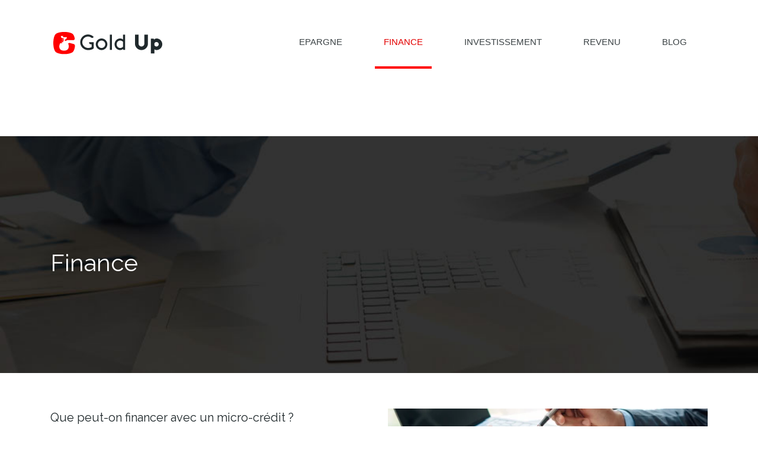

--- FILE ---
content_type: text/html; charset=UTF-8
request_url: https://www.goldup.fr/finance/
body_size: 8538
content:
<!DOCTYPE html>
<html>
<head lang="fr-FR">
<meta charset="UTF-8">
<meta name="viewport" content="width=device-width">
<link rel="shortcut icon" href="https://www.goldup.fr/wp-content/uploads/2019/07/favicon-goldup.png" /><link val="default" ver="v 3.18.4" />
<meta name='robots' content='max-image-preview:large' />
<link rel='dns-prefetch' href='//stackpath.bootstrapcdn.com' />
<title></title><meta name="description" content=""><link rel="alternate" type="application/rss+xml" title="goldup &raquo; Flux de la catégorie Finance" href="https://www.goldup.fr/finance/feed/" />
<style id='wp-img-auto-sizes-contain-inline-css' type='text/css'>
img:is([sizes=auto i],[sizes^="auto," i]){contain-intrinsic-size:3000px 1500px}
/*# sourceURL=wp-img-auto-sizes-contain-inline-css */
</style>
<style id='wp-block-library-inline-css' type='text/css'>
:root{--wp-block-synced-color:#7a00df;--wp-block-synced-color--rgb:122,0,223;--wp-bound-block-color:var(--wp-block-synced-color);--wp-editor-canvas-background:#ddd;--wp-admin-theme-color:#007cba;--wp-admin-theme-color--rgb:0,124,186;--wp-admin-theme-color-darker-10:#006ba1;--wp-admin-theme-color-darker-10--rgb:0,107,160.5;--wp-admin-theme-color-darker-20:#005a87;--wp-admin-theme-color-darker-20--rgb:0,90,135;--wp-admin-border-width-focus:2px}@media (min-resolution:192dpi){:root{--wp-admin-border-width-focus:1.5px}}.wp-element-button{cursor:pointer}:root .has-very-light-gray-background-color{background-color:#eee}:root .has-very-dark-gray-background-color{background-color:#313131}:root .has-very-light-gray-color{color:#eee}:root .has-very-dark-gray-color{color:#313131}:root .has-vivid-green-cyan-to-vivid-cyan-blue-gradient-background{background:linear-gradient(135deg,#00d084,#0693e3)}:root .has-purple-crush-gradient-background{background:linear-gradient(135deg,#34e2e4,#4721fb 50%,#ab1dfe)}:root .has-hazy-dawn-gradient-background{background:linear-gradient(135deg,#faaca8,#dad0ec)}:root .has-subdued-olive-gradient-background{background:linear-gradient(135deg,#fafae1,#67a671)}:root .has-atomic-cream-gradient-background{background:linear-gradient(135deg,#fdd79a,#004a59)}:root .has-nightshade-gradient-background{background:linear-gradient(135deg,#330968,#31cdcf)}:root .has-midnight-gradient-background{background:linear-gradient(135deg,#020381,#2874fc)}:root{--wp--preset--font-size--normal:16px;--wp--preset--font-size--huge:42px}.has-regular-font-size{font-size:1em}.has-larger-font-size{font-size:2.625em}.has-normal-font-size{font-size:var(--wp--preset--font-size--normal)}.has-huge-font-size{font-size:var(--wp--preset--font-size--huge)}.has-text-align-center{text-align:center}.has-text-align-left{text-align:left}.has-text-align-right{text-align:right}.has-fit-text{white-space:nowrap!important}#end-resizable-editor-section{display:none}.aligncenter{clear:both}.items-justified-left{justify-content:flex-start}.items-justified-center{justify-content:center}.items-justified-right{justify-content:flex-end}.items-justified-space-between{justify-content:space-between}.screen-reader-text{border:0;clip-path:inset(50%);height:1px;margin:-1px;overflow:hidden;padding:0;position:absolute;width:1px;word-wrap:normal!important}.screen-reader-text:focus{background-color:#ddd;clip-path:none;color:#444;display:block;font-size:1em;height:auto;left:5px;line-height:normal;padding:15px 23px 14px;text-decoration:none;top:5px;width:auto;z-index:100000}html :where(.has-border-color){border-style:solid}html :where([style*=border-top-color]){border-top-style:solid}html :where([style*=border-right-color]){border-right-style:solid}html :where([style*=border-bottom-color]){border-bottom-style:solid}html :where([style*=border-left-color]){border-left-style:solid}html :where([style*=border-width]){border-style:solid}html :where([style*=border-top-width]){border-top-style:solid}html :where([style*=border-right-width]){border-right-style:solid}html :where([style*=border-bottom-width]){border-bottom-style:solid}html :where([style*=border-left-width]){border-left-style:solid}html :where(img[class*=wp-image-]){height:auto;max-width:100%}:where(figure){margin:0 0 1em}html :where(.is-position-sticky){--wp-admin--admin-bar--position-offset:var(--wp-admin--admin-bar--height,0px)}@media screen and (max-width:600px){html :where(.is-position-sticky){--wp-admin--admin-bar--position-offset:0px}}

/*# sourceURL=wp-block-library-inline-css */
</style><style id='global-styles-inline-css' type='text/css'>
:root{--wp--preset--aspect-ratio--square: 1;--wp--preset--aspect-ratio--4-3: 4/3;--wp--preset--aspect-ratio--3-4: 3/4;--wp--preset--aspect-ratio--3-2: 3/2;--wp--preset--aspect-ratio--2-3: 2/3;--wp--preset--aspect-ratio--16-9: 16/9;--wp--preset--aspect-ratio--9-16: 9/16;--wp--preset--color--black: #000000;--wp--preset--color--cyan-bluish-gray: #abb8c3;--wp--preset--color--white: #ffffff;--wp--preset--color--pale-pink: #f78da7;--wp--preset--color--vivid-red: #cf2e2e;--wp--preset--color--luminous-vivid-orange: #ff6900;--wp--preset--color--luminous-vivid-amber: #fcb900;--wp--preset--color--light-green-cyan: #7bdcb5;--wp--preset--color--vivid-green-cyan: #00d084;--wp--preset--color--pale-cyan-blue: #8ed1fc;--wp--preset--color--vivid-cyan-blue: #0693e3;--wp--preset--color--vivid-purple: #9b51e0;--wp--preset--gradient--vivid-cyan-blue-to-vivid-purple: linear-gradient(135deg,rgb(6,147,227) 0%,rgb(155,81,224) 100%);--wp--preset--gradient--light-green-cyan-to-vivid-green-cyan: linear-gradient(135deg,rgb(122,220,180) 0%,rgb(0,208,130) 100%);--wp--preset--gradient--luminous-vivid-amber-to-luminous-vivid-orange: linear-gradient(135deg,rgb(252,185,0) 0%,rgb(255,105,0) 100%);--wp--preset--gradient--luminous-vivid-orange-to-vivid-red: linear-gradient(135deg,rgb(255,105,0) 0%,rgb(207,46,46) 100%);--wp--preset--gradient--very-light-gray-to-cyan-bluish-gray: linear-gradient(135deg,rgb(238,238,238) 0%,rgb(169,184,195) 100%);--wp--preset--gradient--cool-to-warm-spectrum: linear-gradient(135deg,rgb(74,234,220) 0%,rgb(151,120,209) 20%,rgb(207,42,186) 40%,rgb(238,44,130) 60%,rgb(251,105,98) 80%,rgb(254,248,76) 100%);--wp--preset--gradient--blush-light-purple: linear-gradient(135deg,rgb(255,206,236) 0%,rgb(152,150,240) 100%);--wp--preset--gradient--blush-bordeaux: linear-gradient(135deg,rgb(254,205,165) 0%,rgb(254,45,45) 50%,rgb(107,0,62) 100%);--wp--preset--gradient--luminous-dusk: linear-gradient(135deg,rgb(255,203,112) 0%,rgb(199,81,192) 50%,rgb(65,88,208) 100%);--wp--preset--gradient--pale-ocean: linear-gradient(135deg,rgb(255,245,203) 0%,rgb(182,227,212) 50%,rgb(51,167,181) 100%);--wp--preset--gradient--electric-grass: linear-gradient(135deg,rgb(202,248,128) 0%,rgb(113,206,126) 100%);--wp--preset--gradient--midnight: linear-gradient(135deg,rgb(2,3,129) 0%,rgb(40,116,252) 100%);--wp--preset--font-size--small: 13px;--wp--preset--font-size--medium: 20px;--wp--preset--font-size--large: 36px;--wp--preset--font-size--x-large: 42px;--wp--preset--spacing--20: 0.44rem;--wp--preset--spacing--30: 0.67rem;--wp--preset--spacing--40: 1rem;--wp--preset--spacing--50: 1.5rem;--wp--preset--spacing--60: 2.25rem;--wp--preset--spacing--70: 3.38rem;--wp--preset--spacing--80: 5.06rem;--wp--preset--shadow--natural: 6px 6px 9px rgba(0, 0, 0, 0.2);--wp--preset--shadow--deep: 12px 12px 50px rgba(0, 0, 0, 0.4);--wp--preset--shadow--sharp: 6px 6px 0px rgba(0, 0, 0, 0.2);--wp--preset--shadow--outlined: 6px 6px 0px -3px rgb(255, 255, 255), 6px 6px rgb(0, 0, 0);--wp--preset--shadow--crisp: 6px 6px 0px rgb(0, 0, 0);}:where(.is-layout-flex){gap: 0.5em;}:where(.is-layout-grid){gap: 0.5em;}body .is-layout-flex{display: flex;}.is-layout-flex{flex-wrap: wrap;align-items: center;}.is-layout-flex > :is(*, div){margin: 0;}body .is-layout-grid{display: grid;}.is-layout-grid > :is(*, div){margin: 0;}:where(.wp-block-columns.is-layout-flex){gap: 2em;}:where(.wp-block-columns.is-layout-grid){gap: 2em;}:where(.wp-block-post-template.is-layout-flex){gap: 1.25em;}:where(.wp-block-post-template.is-layout-grid){gap: 1.25em;}.has-black-color{color: var(--wp--preset--color--black) !important;}.has-cyan-bluish-gray-color{color: var(--wp--preset--color--cyan-bluish-gray) !important;}.has-white-color{color: var(--wp--preset--color--white) !important;}.has-pale-pink-color{color: var(--wp--preset--color--pale-pink) !important;}.has-vivid-red-color{color: var(--wp--preset--color--vivid-red) !important;}.has-luminous-vivid-orange-color{color: var(--wp--preset--color--luminous-vivid-orange) !important;}.has-luminous-vivid-amber-color{color: var(--wp--preset--color--luminous-vivid-amber) !important;}.has-light-green-cyan-color{color: var(--wp--preset--color--light-green-cyan) !important;}.has-vivid-green-cyan-color{color: var(--wp--preset--color--vivid-green-cyan) !important;}.has-pale-cyan-blue-color{color: var(--wp--preset--color--pale-cyan-blue) !important;}.has-vivid-cyan-blue-color{color: var(--wp--preset--color--vivid-cyan-blue) !important;}.has-vivid-purple-color{color: var(--wp--preset--color--vivid-purple) !important;}.has-black-background-color{background-color: var(--wp--preset--color--black) !important;}.has-cyan-bluish-gray-background-color{background-color: var(--wp--preset--color--cyan-bluish-gray) !important;}.has-white-background-color{background-color: var(--wp--preset--color--white) !important;}.has-pale-pink-background-color{background-color: var(--wp--preset--color--pale-pink) !important;}.has-vivid-red-background-color{background-color: var(--wp--preset--color--vivid-red) !important;}.has-luminous-vivid-orange-background-color{background-color: var(--wp--preset--color--luminous-vivid-orange) !important;}.has-luminous-vivid-amber-background-color{background-color: var(--wp--preset--color--luminous-vivid-amber) !important;}.has-light-green-cyan-background-color{background-color: var(--wp--preset--color--light-green-cyan) !important;}.has-vivid-green-cyan-background-color{background-color: var(--wp--preset--color--vivid-green-cyan) !important;}.has-pale-cyan-blue-background-color{background-color: var(--wp--preset--color--pale-cyan-blue) !important;}.has-vivid-cyan-blue-background-color{background-color: var(--wp--preset--color--vivid-cyan-blue) !important;}.has-vivid-purple-background-color{background-color: var(--wp--preset--color--vivid-purple) !important;}.has-black-border-color{border-color: var(--wp--preset--color--black) !important;}.has-cyan-bluish-gray-border-color{border-color: var(--wp--preset--color--cyan-bluish-gray) !important;}.has-white-border-color{border-color: var(--wp--preset--color--white) !important;}.has-pale-pink-border-color{border-color: var(--wp--preset--color--pale-pink) !important;}.has-vivid-red-border-color{border-color: var(--wp--preset--color--vivid-red) !important;}.has-luminous-vivid-orange-border-color{border-color: var(--wp--preset--color--luminous-vivid-orange) !important;}.has-luminous-vivid-amber-border-color{border-color: var(--wp--preset--color--luminous-vivid-amber) !important;}.has-light-green-cyan-border-color{border-color: var(--wp--preset--color--light-green-cyan) !important;}.has-vivid-green-cyan-border-color{border-color: var(--wp--preset--color--vivid-green-cyan) !important;}.has-pale-cyan-blue-border-color{border-color: var(--wp--preset--color--pale-cyan-blue) !important;}.has-vivid-cyan-blue-border-color{border-color: var(--wp--preset--color--vivid-cyan-blue) !important;}.has-vivid-purple-border-color{border-color: var(--wp--preset--color--vivid-purple) !important;}.has-vivid-cyan-blue-to-vivid-purple-gradient-background{background: var(--wp--preset--gradient--vivid-cyan-blue-to-vivid-purple) !important;}.has-light-green-cyan-to-vivid-green-cyan-gradient-background{background: var(--wp--preset--gradient--light-green-cyan-to-vivid-green-cyan) !important;}.has-luminous-vivid-amber-to-luminous-vivid-orange-gradient-background{background: var(--wp--preset--gradient--luminous-vivid-amber-to-luminous-vivid-orange) !important;}.has-luminous-vivid-orange-to-vivid-red-gradient-background{background: var(--wp--preset--gradient--luminous-vivid-orange-to-vivid-red) !important;}.has-very-light-gray-to-cyan-bluish-gray-gradient-background{background: var(--wp--preset--gradient--very-light-gray-to-cyan-bluish-gray) !important;}.has-cool-to-warm-spectrum-gradient-background{background: var(--wp--preset--gradient--cool-to-warm-spectrum) !important;}.has-blush-light-purple-gradient-background{background: var(--wp--preset--gradient--blush-light-purple) !important;}.has-blush-bordeaux-gradient-background{background: var(--wp--preset--gradient--blush-bordeaux) !important;}.has-luminous-dusk-gradient-background{background: var(--wp--preset--gradient--luminous-dusk) !important;}.has-pale-ocean-gradient-background{background: var(--wp--preset--gradient--pale-ocean) !important;}.has-electric-grass-gradient-background{background: var(--wp--preset--gradient--electric-grass) !important;}.has-midnight-gradient-background{background: var(--wp--preset--gradient--midnight) !important;}.has-small-font-size{font-size: var(--wp--preset--font-size--small) !important;}.has-medium-font-size{font-size: var(--wp--preset--font-size--medium) !important;}.has-large-font-size{font-size: var(--wp--preset--font-size--large) !important;}.has-x-large-font-size{font-size: var(--wp--preset--font-size--x-large) !important;}
/*# sourceURL=global-styles-inline-css */
</style>

<style id='classic-theme-styles-inline-css' type='text/css'>
/*! This file is auto-generated */
.wp-block-button__link{color:#fff;background-color:#32373c;border-radius:9999px;box-shadow:none;text-decoration:none;padding:calc(.667em + 2px) calc(1.333em + 2px);font-size:1.125em}.wp-block-file__button{background:#32373c;color:#fff;text-decoration:none}
/*# sourceURL=/wp-includes/css/classic-themes.min.css */
</style>
<link rel='stylesheet' id='default-css' href='https://www.goldup.fr/wp-content/themes/factory-templates-3/style.css?ver=ac479dd0e89b18d2390e7500a60881dc' type='text/css' media='all' />
<link rel='stylesheet' id='bootstrap4-css' href='https://www.goldup.fr/wp-content/themes/factory-templates-3/css/bootstrap4/bootstrap.min.css?ver=ac479dd0e89b18d2390e7500a60881dc' type='text/css' media='all' />
<link rel='stylesheet' id='font-awesome-css' href='https://stackpath.bootstrapcdn.com/font-awesome/4.7.0/css/font-awesome.min.css?ver=ac479dd0e89b18d2390e7500a60881dc' type='text/css' media='all' />
<link rel='stylesheet' id='aos-css' href='https://www.goldup.fr/wp-content/themes/factory-templates-3/css/aos.css?ver=ac479dd0e89b18d2390e7500a60881dc' type='text/css' media='all' />
<link rel='stylesheet' id='global-css' href='https://www.goldup.fr/wp-content/themes/factory-templates-3/css/global.css?ver=ac479dd0e89b18d2390e7500a60881dc' type='text/css' media='all' />
<link rel='stylesheet' id='style-css' href='https://www.goldup.fr/wp-content/themes/factory-templates-3/css/template.css?ver=ac479dd0e89b18d2390e7500a60881dc' type='text/css' media='all' />
<script type="text/javascript" src="https://www.goldup.fr/wp-content/themes/factory-templates-3/js/jquery.min.js?ver=ac479dd0e89b18d2390e7500a60881dc" id="jquery-js"></script>
<link rel="https://api.w.org/" href="https://www.goldup.fr/wp-json/" /><link rel="alternate" title="JSON" type="application/json" href="https://www.goldup.fr/wp-json/wp/v2/categories/5" /><link rel="EditURI" type="application/rsd+xml" title="RSD" href="https://www.goldup.fr/xmlrpc.php?rsd" />
<meta name="google-site-verification" content="tBCXKPLfhPsQNbRA6aw5iPSVqXZ6Rxp2nrc-qM5L3kA" />
<link rel="preconnect" href="https://fonts.googleapis.com">
<link rel="preconnect" href="https://fonts.gstatic.com" crossorigin>
<link href="https://fonts.googleapis.com/css2?family=Raleway:wght@400;700&display=swap" rel="stylesheet"> 
<meta name="google-site-verification" content="ZzSmtfXjGELMXlDqCRMtQpEoRq_Rb7yqc8zNRSZal9s" /><style type="text/css">
  
.default_color_background,.menu-bars{background-color : #ff0000 }
.default_color_text,a,h1 span,h2 span,h3 span,h4 span,h5 span,h6 span{color :#ff0000 }
.navigation li a,.navigation li.disabled,.navigation li.active a,.owl-dots .owl-dot.active span,.owl-dots .owl-dot:hover span{background-color: #ff0000;}
.block-spc{border-color:#ff0000}
.default_color_border{border-color : #ff0000 }
.fa-bars,.overlay-nav .close{color: #ff0000;}
nav li a:after{background-color: #ff0000;}
a{color : #ff0000 }
a:hover{color : #ff0000 }
.archive h2 a{color :#20292c}
.main-menu{box-shadow: none;-moz-box-shadow: none;-webkit-box-shadow: none;}
.main-menu.scrolling-down{-webkit-box-shadow: 0 2px 13px 0 rgba(0, 0, 0, .1);-moz-box-shadow: 0 2px 13px 0 rgba(0, 0, 0, .1);box-shadow: 0 2px 13px 0 rgba(0, 0, 0, .1);}   
nav li:hover > a,.current-menu-item > a{color:#e30202!important;}
.archive h1{color:#fff!important;}
.archive h1,.single h1{text-align:left!important;}
.single h1{color:#fff!important;}
.archive .readmore{background-color:#ff0000;}
.archive .readmore{color:#fff;}
.archive .readmore{padding:8px 16px;}
.single h2{font-size:22px!important}    
.single h3{font-size:18px!important}    
.single h4{font-size:15px!important}    
.single h5{font-size:15px!important}    
.single h6{font-size:15px!important}    
@media(max-width: 1024px){.main-menu.scrolling-down{position: fixed !important;}}
.bloc1{height:75vh;}
.top-menu {
    padding: 0;
}
.scrolling-down .top-menu {
    padding: 0;
}
.logo-top {
    padding: 5px 0;
}
.scrolling-down .navbar-nav {
    margin-top: 5px;
}

.main-menu.scrolling-down  {
    background-color: #fffffff7;
}
.themecolor{color:#ff0000;}
.main{padding-top:88px;}
/**************************Menu***********************/
li.current-menu-item {
    background: transparent;
}
 .navbar-nav>li>a{
       color: #3c4346;
      font-size: 15px;
    font-weight: 400;
    line-height: 86px;
       padding: 0 15px;
-webkit-transition: all .3s ease-in-out;
    -moz-transition: all .3s ease-in-out;
    -o-transition: all .3s ease-in-out;
    -ms-transition: all .3s ease-in-out;
    transition: all .3s ease-in-out;
font-family: "Orbitron", Arial, Tahoma, sans-serif;
position:relative;
text-transform: uppercase;
}
 .navbar-nav>li > a:after {
    content: "";
    height: 4px;
    width: 100%;
    position: absolute;
    left: 0;
    top: -4px;
    z-index: 203;
    opacity: 0;
    filter: alpha(opacity=0);
 background: #ff0000;
}

 .navbar-nav>li > a:after {
    top: auto;
    bottom: -2px;

}
  .navbar-nav>.current-menu-item>a:after, .navbar-nav>li>a:hover:after{opacity: 1;
    filter: alpha(opacity=100);}
.scrolling-down  .navbar-nav>li > a:after,.scrolling-down  .navbar-nav>li:after { opacity: 0;
    filter: alpha(opacity=0);}
.scrolling-down  .navbar-nav>li>a{  line-height: 50px;}
.navbar-nav>li {
    list-style-type: none;
    position: relative;
    width: auto;
margin: 0 5px;
}
 .navbar-nav>.current-menu-item>a,  .navbar-nav>.current-menu-item>a:focus,  .navbar-nav>.current-menu-item>a:hover, .navbar-nav>li>a:hover {
    color: #ff0000;
background-color: transparent!important;
}

/*********************************************************/
.single .padding-cont{
    margin-top: -120px;
    background: #fff;
    padding: 50px;
    position: relative;
}
 .sow-headline-container h1.sow-headline{    letter-spacing: 2px;    font-weight: 900;}
footer {
    padding-top: 65px;
background-color: #FCFCFC;
color: #abacac;
}

.footer_copy,.search  .read-more, .archive  .read-more{color:#fff}

.subheader{
   position: relative;
    margin-bottom: 60px;
    min-height: 300px;
    max-height: 300px;
    background: #1E1E1E;
}
.subheader {min-height: 400px;
    max-height: 400px;
    background: url(/wp-content/uploads/2019/07/cat-goldup.jpg);
    background-size: cover; }
.archive .cat-title {
    bottom: 30px;
}
.single .post-title {
    bottom: 120px;
}
@media only screen and (max-width: 900px) {
 .navbar-nav>li>a:before{display:none;}
.home .space{height:0!important}
 .navbar-nav > li > a {
    line-height: 30px!important;
}
.main-menu,.main-menu.scrolling-down {    background-color: #fffffff7;}
.headring .sow-headline-container h2.sow-headline::before {width: 30%;}

}

.home h3.widget-title{       font-size: 20px;
    line-height: 24px;
    font-weight: 400;
position:relative;
padding:0 0 20px;
}

.single-cadre {
    background-color: #fff;
    padding: 30px;
}
.specialBloc{position:relative;}
.specialBloc:after{content: "";
    position: absolute;
    width: 50%;
    height: 100%;
    top: 0;
    z-index: 1;
    left: 0;
    background: #ffffff;
}
.service_top .content h3{
margin: 20px 0!important;
    font-size: 20px;
    line-height: 30px;
}
.home .post-content a {color:red}

body{font-family: 'Raleway', sans-serif;}
.copyright{text-align:center;}
.archive h2  font-size: 23px;}</style>
</head>
<body class="archive category category-finance category-5 wp-theme-factory-templates-3 " style="">	
<div class="normal-menu menu-to-right main-menu fixed-top">	
<div class="container">

<nav class="navbar navbar-expand-xl pl-0 pr-0">

<a id="logo" href="https://www.goldup.fr">
<img class="logo-main" src="https://www.goldup.fr/wp-content/uploads/2019/07/logo-goldup-1.png" alt="logo">
</a>
	


<button class="navbar-toggler" type="button" data-toggle="collapse" data-target="#navbarsExample06" aria-controls="navbarsExample06" aria-expanded="false" aria-label="Toggle navigation">
<span class="navbar-toggler-icon">
<div class="menu_btn">	
<div class="menu-bars"></div>
<div class="menu-bars"></div>
<div class="menu-bars"></div>
</div>
</span>
</button> 
<div class="collapse navbar-collapse" id="navbarsExample06">
<ul id="main-menu" class="navbar-nav ml-auto"><li id="menu-item-7290" class="menu-item menu-item-type-taxonomy menu-item-object-category"><a href="https://www.goldup.fr/epargne/">Epargne</a></li>
<li id="menu-item-7291" class="menu-item menu-item-type-taxonomy menu-item-object-category current-menu-item"><a href="https://www.goldup.fr/finance/">Finance</a></li>
<li id="menu-item-7292" class="menu-item menu-item-type-taxonomy menu-item-object-category"><a href="https://www.goldup.fr/investissement/">Investissement</a></li>
<li id="menu-item-7200" class="menu-item menu-item-type-taxonomy menu-item-object-category"><a href="https://www.goldup.fr/revenu/">Revenu</a></li>
<li id="menu-item-7167" class="menu-item menu-item-type-taxonomy menu-item-object-category"><a href="https://www.goldup.fr/blog/">Blog</a></li>
</ul></div>
</nav>
</div>
</div>
<div class="main">
	
<div class="subheader" style="background-image:url(https://www.goldup.fr/wp-content/uploads/2019/07/cat-goldup.jpg);background-position:top; ">
<div id="mask" style=""></div>	
<div class="container"><h1 class="title">Finance</h1></div>
</div>


<div class="container">
<div class="row loop-post">
		
<div class="col-md-6 col-12 post-loop">	
<div class="post-content-loop">
<h2><a href="https://www.goldup.fr/que-peut-on-financer-avec-un-micro-credit/">Que peut-on financer avec un micro-crédit ?</a></h2>
<p>Le microcrédit représente une solution de financement innovante qui ouvre de nouvelles perspectives pour les personnes traditionnellement exclues du système bancaire classique. Ce dispositif financier, conçu pour promouvoir l&rsquo;inclusion économique, offre des opportunités uniques pour concrétiser des projets personnels et&#8230;</p>
<a class="readmore" href="https://www.goldup.fr/que-peut-on-financer-avec-un-micro-credit/"><span>Lire la suite</span></a>
</div>
</div>
<div class="col-md-6 col-12 post-loop">	
<div class="thumb-cover mb-4">
<img width="600" height="240" src="https://www.goldup.fr/wp-content/uploads/2024/12/251220241735121364-600x240.webp" class="attachment-archive_loop size-archive_loop wp-post-image" alt="" decoding="async" fetchpriority="high" /></div>
<div class="post-content-loop">
<h2><a href="https://www.goldup.fr/etudes-mobilite-equipement-adoptez-une-solution-de-financement-flexible/">Études, mobilité, équipement : adoptez une solution de financement flexible</a></h2>
<p>La vie étudiante est une période charnière, riche en opportunités mais aussi en défis financiers. Pour réussir ses études, se déplacer efficacement et s&rsquo;équiper convenablement, il est faut explorer des solutions de financement adaptées et flexibles. Ces options innovantes permettent&#8230;</p>
<a class="readmore" href="https://www.goldup.fr/etudes-mobilite-equipement-adoptez-une-solution-de-financement-flexible/"><span>Lire la suite</span></a>
</div>
</div>
<div class="col-md-6 col-12 post-loop">	
<div class="post-content-loop">
<h2><a href="https://www.goldup.fr/qu-est-ce-que-le-cours-amundi-actions-internationales-esr-f/">Qu&rsquo;est-ce que le cours amundi actions internationales esr &#8211; f ?</a></h2>
<p>Le fonds Amundi Actions Internationales ESR &#8211; F représente une opportunité d&rsquo;investissement dans un portefeuille diversifié d&rsquo;actions internationales, avec une approche responsable intégrant des critères environnementaux, sociaux et de gouvernance (ESG). Ce véhicule d&rsquo;investissement, géré par l&rsquo;un des leaders européens&#8230;</p>
<a class="readmore" href="https://www.goldup.fr/qu-est-ce-que-le-cours-amundi-actions-internationales-esr-f/"><span>Lire la suite</span></a>
</div>
</div>
<div class="col-md-6 col-12 post-loop">	
<div class="post-content-loop">
<h2><a href="https://www.goldup.fr/astuces-et-conseils-pour-payer-moins-d-impots-sur-le-revenu/">Astuces et conseils pour payer moins d&rsquo;impôts sur le revenu</a></h2>
<p>Pour payer moins d’impôts sur le revenu, des astuces simples peuvent être adaptées par des professionnels et particuliers intéressés. Tout d’abord optimiser la déclaration fiscale ; déclaration séparée ou commune, faire diminuer son revenu imposable, faire des investissements sont des pratiques&#8230;</p>
<a class="readmore" href="https://www.goldup.fr/astuces-et-conseils-pour-payer-moins-d-impots-sur-le-revenu/"><span>Lire la suite</span></a>
</div>
</div>
<div class="col-md-6 col-12 post-loop">	
<div class="thumb-cover mb-4">
<img width="600" height="211" src="https://www.goldup.fr/wp-content/uploads/2021/07/credit.jpg" class="attachment-archive_loop size-archive_loop wp-post-image" alt="crédit" decoding="async" srcset="https://www.goldup.fr/wp-content/uploads/2021/07/credit.jpg 1140w, https://www.goldup.fr/wp-content/uploads/2021/07/credit-300x105.jpg 300w, https://www.goldup.fr/wp-content/uploads/2021/07/credit-768x269.jpg 768w, https://www.goldup.fr/wp-content/uploads/2021/07/credit-1024x359.jpg 1024w" sizes="(max-width: 600px) 100vw, 600px" /></div>
<div class="post-content-loop">
<h2><a href="https://www.goldup.fr/comment-souscrire-un-credit-facile/">Comment souscrire un crédit facile ?</a></h2>
<p>Le crédit est une opération auprès d’une banque ou d’une agence de microfinance. Il est souvent connu comme étant en prêt. Le créancier et le débiteur se conviennent d’une somme d’argent que l’emprunteur va rendre avec les intérêts. Le crédit&#8230;</p>
<a class="readmore" href="https://www.goldup.fr/comment-souscrire-un-credit-facile/"><span>Lire la suite</span></a>
</div>
</div>
<div class="col-md-6 col-12 post-loop">	
<div class="thumb-cover mb-4">
<img width="600" height="211" src="https://www.goldup.fr/wp-content/uploads/2021/07/creancier.jpg" class="attachment-archive_loop size-archive_loop wp-post-image" alt="créancier" decoding="async" srcset="https://www.goldup.fr/wp-content/uploads/2021/07/creancier.jpg 1140w, https://www.goldup.fr/wp-content/uploads/2021/07/creancier-300x105.jpg 300w, https://www.goldup.fr/wp-content/uploads/2021/07/creancier-768x269.jpg 768w, https://www.goldup.fr/wp-content/uploads/2021/07/creancier-1024x359.jpg 1024w" sizes="(max-width: 600px) 100vw, 600px" /></div>
<div class="post-content-loop">
<h2><a href="https://www.goldup.fr/les-droits-et-les-devoirs-d-un-creancier/">Les droits et les devoirs d&rsquo;un créancier</a></h2>
<p>Le creancier peut être une personne morale ou physique. Il est titulaire d’une créance ; il peut s’agir d’une somme d’argent, d’un service, d’un bien matériel… Le contractant de la dette est appelé « débiteur ». Il a l’obligation de payer ce qu’il&#8230;</p>
<a class="readmore" href="https://www.goldup.fr/les-droits-et-les-devoirs-d-un-creancier/"><span>Lire la suite</span></a>
</div>
</div>
<div class="col-md-6 col-12 post-loop">	
<div class="post-content-loop">
<h2><a href="https://www.goldup.fr/comment-se-faire-financer-un-projet-d-entreprise/">Comment se faire financer un projet d&rsquo;entreprise ?</a></h2>
<p>Pour trouver un financement permettant de réaliser un projet, des démarches sont obligatoirement à respecter pour tout entrepreneur intéressé. Le prêt auprès des institutions et organismes financières est une pratique pour se faire financer un projet. Le financement interne ou&#8230;</p>
<a class="readmore" href="https://www.goldup.fr/comment-se-faire-financer-un-projet-d-entreprise/"><span>Lire la suite</span></a>
</div>
</div>
<div class="col-md-6 col-12 post-loop">	
<div class="thumb-cover mb-4">
<img width="600" height="211" src="https://www.goldup.fr/wp-content/uploads/2021/02/placement-de-tresorerie.jpg" class="attachment-archive_loop size-archive_loop wp-post-image" alt="Placement de trésorerie" decoding="async" loading="lazy" srcset="https://www.goldup.fr/wp-content/uploads/2021/02/placement-de-tresorerie.jpg 1140w, https://www.goldup.fr/wp-content/uploads/2021/02/placement-de-tresorerie-300x105.jpg 300w, https://www.goldup.fr/wp-content/uploads/2021/02/placement-de-tresorerie-768x269.jpg 768w, https://www.goldup.fr/wp-content/uploads/2021/02/placement-de-tresorerie-1024x359.jpg 1024w" sizes="auto, (max-width: 600px) 100vw, 600px" /></div>
<div class="post-content-loop">
<h2><a href="https://www.goldup.fr/placement-de-tresorerie-faire-appel-aux-services-d-un-expert/">Placement de trésorerie : faire appel aux services d&rsquo;un expert</a></h2>
<p>Aujourd’hui, plus que jamais, les entreprises doivent redoubler de prudence dans la gestion de leurs trésoreries. L’un des rôles des dirigeants et directeurs financiers est de gérer la trésorerie que ce soit à long terme ou à court terme. Les&#8230;</p>
<a class="readmore" href="https://www.goldup.fr/placement-de-tresorerie-faire-appel-aux-services-d-un-expert/"><span>Lire la suite</span></a>
</div>
</div>
<div class="col-md-6 col-12 post-loop">	
<div class="thumb-cover mb-4">
<img width="600" height="211" src="https://www.goldup.fr/wp-content/uploads/2021/02/creances.jpg" class="attachment-archive_loop size-archive_loop wp-post-image" alt="créances" decoding="async" loading="lazy" srcset="https://www.goldup.fr/wp-content/uploads/2021/02/creances.jpg 1140w, https://www.goldup.fr/wp-content/uploads/2021/02/creances-300x105.jpg 300w, https://www.goldup.fr/wp-content/uploads/2021/02/creances-768x269.jpg 768w, https://www.goldup.fr/wp-content/uploads/2021/02/creances-1024x359.jpg 1024w" sizes="auto, (max-width: 600px) 100vw, 600px" /></div>
<div class="post-content-loop">
<h2><a href="https://www.goldup.fr/comment-recouvrir-ses-creances/">Comment recouvrir ses créances ?</a></h2>
<p>Recouvrir vos créances civiles et commerciales reste une tâche difficile et peut même se transformer en problèmes. Aussi, des réformes législatives ont vu le jour et ont pour but la réduction des délais de paiement. Pour éviter que le recouvrement&#8230;</p>
<a class="readmore" href="https://www.goldup.fr/comment-recouvrir-ses-creances/"><span>Lire la suite</span></a>
</div>
</div>
<div class="col-md-6 col-12 post-loop">	
<div class="thumb-cover mb-4">
<img width="600" height="211" src="https://www.goldup.fr/wp-content/uploads/2020/12/trading.jpg" class="attachment-archive_loop size-archive_loop wp-post-image" alt="trading" decoding="async" loading="lazy" srcset="https://www.goldup.fr/wp-content/uploads/2020/12/trading.jpg 1140w, https://www.goldup.fr/wp-content/uploads/2020/12/trading-300x105.jpg 300w, https://www.goldup.fr/wp-content/uploads/2020/12/trading-768x269.jpg 768w, https://www.goldup.fr/wp-content/uploads/2020/12/trading-1024x359.jpg 1024w" sizes="auto, (max-width: 600px) 100vw, 600px" /></div>
<div class="post-content-loop">
<h2><a href="https://www.goldup.fr/choisir-la-bonne-plateforme-de-trading-en-ligne/">Choisir la bonne plateforme de trading en ligne</a></h2>
<p>Le trading est une activité très répandue à nos jours. Aujourd’hui, n’importe qui peut s’y aventurer en étant particulier, même s’il ne possède que peu de compétence sur le domaine. Cette activité est réputée pour donner le maximum de profit&#8230;</p>
<a class="readmore" href="https://www.goldup.fr/choisir-la-bonne-plateforme-de-trading-en-ligne/"><span>Lire la suite</span></a>
</div>
</div>
</div>
<div class="container text-center mt-5 pl-0">
<div class="navigation"><ul>
<li class="active"><a href="https://www.goldup.fr/finance/">1</a></li>
<li><a href="https://www.goldup.fr/finance/page/2/">2</a></li>
<li><a href="https://www.goldup.fr/finance/page/3/">3</a></li>
</ul></div>
</div>



  


</div>
</div>


<footer  style="">
<div class="container">
<div class="row">
<div class="col-md-12 col-xs-12">
<div class="widget_footer">			<div class="textwidget"><div class="text-center"><img loading="lazy" decoding="async" class="alignnone size-full wp-image-7265" src="http://www.goldup.fr/wp-content/uploads/2019/07/logo-goldup-1.png" alt="goldup" width="190" height="43" /></div>
<p style="font-size: 15px; front-weight: 700; text-align: center;">Conforter ses fins du mois en percevant des revenus complémentaires.</p>
<p>&nbsp;</p>
</div>
		</div></div>
</div>
</div>
<div class='copyright'>
<div class='container'>
<div class='row'><div class='col-12'>
© 2018 Factory - Theme. All Rights Reserved. 	
</div>
</div>
</div>
</footer>

<script type="speculationrules">
{"prefetch":[{"source":"document","where":{"and":[{"href_matches":"/*"},{"not":{"href_matches":["/wp-*.php","/wp-admin/*","/wp-content/uploads/*","/wp-content/*","/wp-content/plugins/*","/wp-content/themes/factory-templates-3/*","/*\\?(.+)"]}},{"not":{"selector_matches":"a[rel~=\"nofollow\"]"}},{"not":{"selector_matches":".no-prefetch, .no-prefetch a"}}]},"eagerness":"conservative"}]}
</script>
<p class="text-center" style="margin-bottom: 0px"><a href="/plan-du-site/">Plan du site</a></p><script type="text/javascript" src="https://www.goldup.fr/wp-content/themes/factory-templates-3/js/bootstrap.min.js" id="bootstrap4-js"></script>
<script type="text/javascript" src="https://www.goldup.fr/wp-content/themes/factory-templates-3/js/aos.js" id="aos-js"></script>
<script type="text/javascript" src="https://www.goldup.fr/wp-content/themes/factory-templates-3/js/rellax.min.js" id="rellax-js"></script>
<script type="text/javascript" src="https://www.goldup.fr/wp-content/themes/factory-templates-3/js/default_script.js" id="default_script-js"></script>



<script type="text/javascript">
jQuery('.remove-margin-bottom').parent(".so-panel").css("margin-bottom","0px");

let calcScrollValue = () => {
  let scrollProgress = document.getElementById("progress");
  let progressValue = document.getElementById("back_to_top");
  let pos = document.documentElement.scrollTop;
  let calcHeight = document.documentElement.scrollHeight - document.documentElement.clientHeight;
  let scrollValue = Math.round((pos * 100) / calcHeight);
  if (pos > 500) {
    progressValue.style.display = "grid";
  } else {
    progressValue.style.display = "none";
  }
  scrollProgress.addEventListener("click", () => {
    document.documentElement.scrollTop = 0;
  });
  scrollProgress.style.background = `conic-gradient( ${scrollValue}%, #fff ${scrollValue}%)`;
};
window.onscroll = calcScrollValue;
window.onload = calcScrollValue;



</script>
<script type="text/javascript">
var url_cat = jQuery('cat').attr('url');
if(!(url_cat).length){
}
else{
jQuery('.subheader').css('background-image','url('+url_cat+')');   
}
</script>
<script type="text/javascript">
var nav = jQuery('.main-menu:not(.creative-menu-open)');
var menu_height = jQuery(".main-menu").height();  
jQuery(window).scroll(function () { 
if (jQuery(this).scrollTop() > 125) { 
nav.addClass("fixed-menu");
jQuery(".main-menu").addClass("scrolling-down");
jQuery("#before-menu").css("height",menu_height);
setTimeout(function(){ jQuery('.fixed-menu').css("top", "0"); },600)
} else {
jQuery(".main-menu").removeClass("scrolling-down");
nav.removeClass("fixed-menu");
jQuery("#before-menu").css("height","0px");
jQuery('.fixed-menu').css("top", "-200px");
nav.attr('style', '');
}
});
</script>

<script type="text/javascript">
AOS.init({
  once: true,
});
</script>

<div class="img-fullscreen"></div>

 

</body>
</html>   